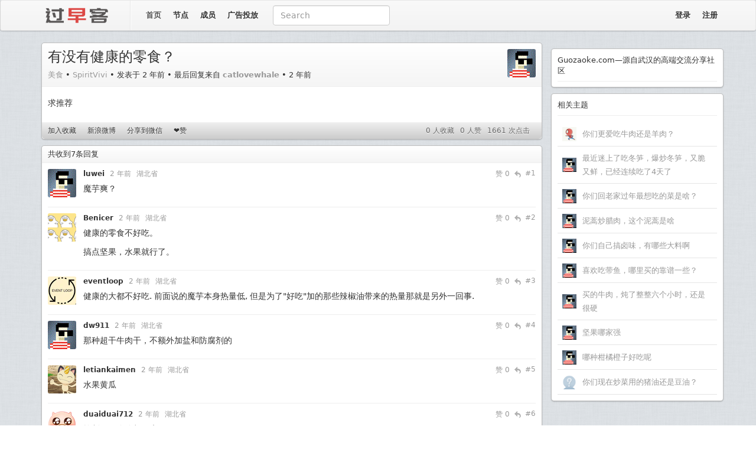

--- FILE ---
content_type: text/html; charset=UTF-8
request_url: https://www.guozaoke.com/t/95992
body_size: 7372
content:
<!DOCTYPE HTML>
<html lang="zh-CN">
<head>
    <meta charset="UTF-8">
    <meta content="width=device-width, target-densitydpi=240, initial-scale=1.0, maximum-scale=3.0, user-scalable=1" name="viewport" />
    <meta content="yes" name="apple-mobile-web-app-capable" />
    <meta content="black" name="apple-mobile-web-app-status-bar-style" />
    <meta name="format-detection" content="telephone=no" />
    <meta name="referrer" content="no-referrer">
    <title>    有没有健康的零食？ - 过早客
</title>
    <meta name="keywords" content="过早客，光谷社区，武汉，guanggu，光谷软件园，guozaoke.com，guanggoo.com，光谷，创业，社区" />
    <meta name="description" content="过早客是源自武汉的高端社交网络，这里有关于创业、创意、IT、金融等最热话题的交流，也有招聘问答、活动交友等最新资讯的发布。" />
    <script type="text/javascript" src="https://s3.pstatp.com/cdn/expire-1-w/jquery/1.11.1/jquery.min.js"></script>
    <script type="text/javascript" src="https://apps.bdimg.com/libs/bootstrap/3.3.4/js/bootstrap.min.js"></script>
    <script type="text/javascript" src="https://static.guozaoke.com//static/js/base/in-min.js"></script>
    <link rel="stylesheet" href="https://apps.bdimg.com/libs/bootstrap/3.3.4/css/bootstrap.min.css" />
	<link rel="stylesheet" href="https://cdn.bootcdn.net/ajax/libs/font-awesome/3.2.1/css/font-awesome.min.css" />
	<link rel="stylesheet" href="https://static.guozaoke.com//static/css/main1003v3.css" />
    <link rel="apple-touch-icon" href="https://static.guozaoke.com//static/images/lowshine.icon.png">
        <link rel="stylesheet" href="https://static.guozaoke.com//static/css/highlight.css" />
    <link rel="stylesheet" href="https://static.guozaoke.com//static/css/jquery.atwho.css" />
    <link rel="canonical" href="http://www.guozaoke.com/t/95992" />
        <script type="text/x-mathjax-config">
        MathJax.Hub.Config({
            tex2jax: {inlineMath: [['$','$'], ['\\(','\\)']]}
        });
    </script>
	<script src="https://cdn.dingxiang-inc.com/ctu-group/captcha-ui/index.js"></script>
	<script type="text/javascript" src="https://static.guozaoke.com//static/js/widget/emmet.min.js"></script>
    <script type="text/javascript" src="https://static.guozaoke.com//static/js/widget/jquery.textarea.min.js"></script>
	<script type="text/javascript" src="https://static.guozaoke.com//static/js/widget/jquery.caret.js"></script>
	<script type="text/javascript" src="https://static.guozaoke.com//static/js/widget/jquery.atwho.min.js"></script>
	<script type="text/javascript" src="https://static.guozaoke.com//static/js/widget/jquery.qrcode.min.js"></script>
	<script type="text/javascript">
	  $(function(){
		$.fn.atwho.debug = true
		var emojis = [
		  "+1", "-1", "100", "angel", "anger", "beer", "blush", "boom", "bow",
		  "broken_heart", "clap", "cold_sweat", "confounded","cool", "cow", "dog",
		  "eggplant", "eyes", "flushed", "ghost", "gun", "heart_eyes", "joy", "kiss",
		  "kissing_heart","laughing", "mask", "moneybag", "muscle", "ng", "octocat",
		  "ok_hand", "paw_prints", "pig", "pill", "pray", "santa","shit", "smirk", 
		  "sob", "sos", "sparkles", "stuck_out_tongue_winking_eye", "swimmer", "trollface", 
		  "underage", "v","vs", "watermelon", "zzz","hsk","fire"
		]
		var names = [
						"luwei",
						"Benicer",
						"eventloop",
						"dw911",
						"letiankaimen",
						"duaiduai712",
						"catlovewhale",
					];
		var names = unique(names);
		var names = $.map(names,function(value,i) {
		  return {'id':i,'name':value,'email':value+"@email.com"};
		});
		var emojis = $.map(emojis, function(value, i) {return {key: value, name:value}});

		var at_config = {
		  at: "@",
		  data: names,
		  displayTpl: "<li>@${name}</li>",
		  limit: 200
		}
		var emoji_config = {
		  at: ":",
		  data: emojis,
		  displayTpl: "<li>${name} <img src='https://static.guozaoke.com//static/emoji/${key}.png'  height='20' width='20' /></li>",
		  insertTpl: ':${key}:',
		  limit: 200,
		  delay: 400
		}
		$inputor = $('#inputor').atwho(at_config).atwho(emoji_config);
		//$inputor.caret('pos', 47);
		$inputor.atwho('run');
	 });
	function unique(arr) {
		var result = [], hash = {};
		for (var i = 0, elem; (elem = arr[i]) != null; i++) {
			if (!hash[elem]) {
				result.push(elem);
				hash[elem] = true;
			}
		}
		return result;
	}
	</script>
    <script type="text/javascript">
        jQuery(document).ready(function() {
            $('textarea.smart-code-support').tabby();
            emmet.require('textarea').setup({
                pretty_break: false, // enable formatted line breaks (when inserting // between opening and closing tag)
                use_tab: false       // expand abbreviations by Tab key
            });
			$('#qrcode').qrcode("http://www.guozaoke.com/t/95992");
        });
    </script>
    <script type="text/javascript">
    $(function () {
        $("[rel='tooltip']").tooltip();
    });
    </script>
    <script type="text/javascript">
        jQuery(document).ready(function() {
            $('.J_topicVote').click(function(e) {
                var _node = $(this);
                var _errorMap = {
                    topic_not_exist: '主题不存在',
                    can_not_vote_your_topic: '不能喜欢自己的主题',
                    already_voted: '感谢已经表示过',
					user_not_login: '请先登录再进行评价',
                };
                e.preventDefault();
                $.getJSON(_node.attr('href'), function(data) {
                    if(data.success) {
                        _node.html('<span class="f11 gray" style="text-shadow: 0px 1px 0px #fff;">感谢已表示</span>');
                    } else {
                        _node.html('<span>' + _errorMap[data.message] + '</span>');
                    }
                });
            });

            $('.J_topicFavorite').click(function(e) {
                var _node = $(this);
                var _type = _node.attr('data-type');
                var _href = _node.attr('href').replace(/\/[^\?]+/igm, '/' + _type);
                var _errorMap = {
                    topic_not_exist: '主题不存在',
                    can_not_favorite_your_topic: '不能收藏自己的主题',
                    already_favorited: '之前已经收藏过了',
                    user_not_login: '请先登录再进行收藏',
                    not_been_favorited: '之前还没有收藏过',
                };

                e.preventDefault();
                _node.attr('href', _href);
                $.getJSON(_node.attr('href'), function(data) {
                    if(data.success) {
                        //_node.html('<span class="f11 gray" style="text-shadow: 0px 1px 0px #fff;">收藏成功</span>');
                        if(_type === 'favorite') {
                            _node.html('取消收藏');
                            _node.attr('data-type', 'unfavorite');
                        }

                        if(_type === 'unfavorite') {
                            _node.html('加入收藏');
                            _node.attr('data-type', 'favorite');
                        }
                    } else {
                        _node.html('<span>' + _errorMap[data.message] + '</span>');
                    }
                });
            });

            $('.J_replyTo').click(function(e) {
                username = $(this).attr('data-username');
                replyContent = $('.J_replyContent');
                oldContent = replyContent.val();
                prefix = "@" + username + " ";
                newContent = '';
                if(oldContent.length > 0){
                    if (oldContent != prefix) {
                        newContent = oldContent + "\n" + prefix;
                    }
                } else {
                    newContent = prefix;
                }
                replyContent.focus();
                replyContent.val(newContent);
            });
			
			$('.J_replyVote').click(function(e) {
                var _node = $(this);
				var count = _node.attr('data-count');
                var _errorMap = {
                    reply_not_exist: '回复不存在',
					user_not_login: '请先登录再进行评价 ' + count,
                    can_not_vote_your_reply: '不能赞自己的回复 ' + count,
                    already_voted: '已赞过 ' + count,
                };
                e.preventDefault();
                $.getJSON(_node.attr('href'), function(data) {
                    if(data.success) {
                        _node.html('<span class="f11 gray" style="text-shadow: 0px 1px 0px #fff;">已赞 '+ (parseInt(count) + 1) +'</span>');
						_node.attr('data-count',(parseInt(count) + 1))
                    } else {
                        _node.html('<span>' + _errorMap[data.message] +'</span>');
                    }
                });
            });

            $('.J_replyContent').keydown(function(e) {
                if((e.ctrlKey || e.metaKey) && e.which === 13) {
                    e.preventDefault();
                    $(e.currentTarget).parent('form').submit();
                }
            });
        });
    </script>
    <script type="text/javascript">
        jQuery(document).ready(function() {
            $('.J_search').submit(function(e) {
                var _node = $(this);
                var query = _node.find('input').val();
                e.preventDefault();
                window.open('https://cn.bing.com/search?q=site:guozaoke.com/t%20' + query, "_blank");
            });
        });
    </script>
<!-- Google tag (gtag.js) -->
<script async src="https://www.googletagmanager.com/gtag/js?id=G-YTS4ZXTQK4"></script>
<script>
  window.dataLayer = window.dataLayer || [];
  function gtag(){dataLayer.push(arguments);}
  gtag('js', new Date());

  gtag('config', 'G-YTS4ZXTQK4');
</script>
<script async src="https://pagead2.googlesyndication.com/pagead/js/adsbygoogle.js?client=ca-pub-2411247616959293"
     crossorigin="anonymous"></script>
</head>
<body>
<nav class="navbar navbar-default top-navbar">
  <div class="container-fluid container">
    <div >
		<a class="navbar-brand" href="/"><img width="150" height="28" border="0" align="default" alt="过早客" src="https://static.guozaoke.com//static/images/guanggoonew2.png" /></a>
		<div class="divider-vertical"></div>
				
	</div>
	<div id="navbar5" >
		<ul class="nav navbar-nav navbar-left hidden-xs">
							<li class="active">
					<a href="/">首页</a>
				</li>
							<li>
					<a href="/nodes">节点</a>
				</li>
							<li>
					<a href="/members">成员</a>
				</li>
							<li>
					<a href="/faq">广告投放</a>
				</li>
					</ul>
		<div class="nav navbar-left form navbar-form hidden-sm hidden-xs">
			<div class="form-group">
				<form class="J_search">
					<input type="text" name="" id="" class="form-control" placeholder="Search">
				</form>
			</div>
		</div>
		
		<ul class="nav navbar-nav navbar-right">
						<li>
				<a href="/login" class="nav-collapse collapse">登录</a>
			</li>
			<li><a href="/register" class="nav-collapse collapse">注册</a></li>
					</ul>
	</div>
  </div><!-- /.container-fluid -->
</nav>   


<div class="container mt15">
    <div class="row">
        <div class="col-md-9 sidebar-left">
                <div class="topic-detail container-box">
        <div class="ui-header">
            <a href="/u/SpiritVivi">
				<img src="https://static.guozaoke.com//static/avatar/m_default.gif" alt="" class="avatar" />
		            </a>
            <div class="main">
                <h3 class="title">有没有健康的零食？</h3>
                <div class="meta mt10">
                    <span class="node"><a href="/node/food">美食</a></span> • 
                    <span class="username">
                        <a href="/u/SpiritVivi">SpiritVivi</a>
                    </span> • 
                                            <span class="created-time">发表于 2 年前</span> • 
                        <span class="last-reply-username">最后回复来自
                            <a href="/u/catlovewhale">
                                <strong>catlovewhale</strong>
                            </a>
                        </span> • 
                        <span class="last-reply-time">2 年前</span>
                                    </div>
            </div>
        </div>
        <div class="ui-content">
			            <p>求推荐</p>

			        </div>
        <div class="ui-footer">
                        <a href="/favorite?topic_id=95992" class="J_topicFavorite" data-type="favorite">加入收藏</a>
            			<a href="#" class="hidden-mobile" onclick="window.open('http://service.weibo.com/share/share.php?url=http://www.guozaoke.com/t/95992&title=过早客%20-%20有没有健康的零食？', '_blank', 'width=550, height=370');">新浪微博</a>
			<a href="#" class="hidden-mobile" data-toggle="modal" data-target="#myModal">分享到微信</a>
			            <a href="/vote?topic_id=95992" class="J_topicVote" data-type="vote">❤赞</a>
            			
            			
            <span class="hits fr mr10">1661 次点击</span>
            <span class="up_vote fr mr10">0 人赞</span>
            <span class="favorited fr mr10">0 人收藏</span>
        </div>
    </div>
		<!-- Modal -->
	<div class="modal fade" id="myModal" tabindex="-1" role="dialog" aria-labelledby="myModalLabel" aria-hidden="true" style="display:none;">
	  <div class="modal-dialog">
		<div class="modal-content">
		  <div class="modal-header">
			<button type="button" class="close" data-dismiss="modal" aria-label="Close"><span aria-hidden="true">&times;</span></button>
			<h4 class="modal-title" id="myModalLabel">打开微信“扫一扫”，打开网页后点击屏幕右上角分享按钮</h4>
		  </div>
		  <div id="qrcode" class="modal-body" style="text-align:center">
		  </div>
		  <div class="modal-footer">
			<button type="button" class="btn btn-default" data-dismiss="modal">Close</button>
		  </div>
		</div>
	  </div>
	</div>


        <div class="topic-reply container-box mt10">
        <div class="ui-header">
            <span>共收到7条回复</span>
        </div>
        <div class="ui-content">
                                                    <div class="reply-item">
                    <a href="/u/luwei">
						<img src="https://static.guozaoke.com//static/avatar/m_default.gif" alt="" class="avatar" />
			                    </a>
                    <div class="main">
                        <div class="meta">
							
                            <a href="/u/luwei" class="reply-username">
                                <span class="username">luwei</span>
                            </a>
                           
							                            <span class="time">2 年前</span>
														<span class="time">湖北省</span>
							                            							                            <span class="fr floor">#1</span>
                            <span class="reply-to fr J_replyTo" data-username="luwei">
                                <img src="/static/images/reply.png" alt="" />
                            </span>
							<span class="fr reply-to floor"><a class="J_replyVote" data-count="0" href="/replyVote?reply_id=957643">赞 0</a></span>
                        </div>
                        <span class="content">
														<p>魔芋爽？</p>

													</span>
                    </div>
                </div>
                                        <div class="reply-item">
                    <a href="/u/Benicer">
			                        <img src="https://static.guozaoke.com//static/avatar/23/m_bf4caf36-037a-11ee-a0b7-00163e134dca.png" alt="" class="avatar" />
			                    </a>
                    <div class="main">
                        <div class="meta">
							
                            <a href="/u/Benicer" class="reply-username">
                                <span class="username">Benicer</span>
                            </a>
                           
							                            <span class="time">2 年前</span>
														<span class="time">湖北省</span>
							                            							                            <span class="fr floor">#2</span>
                            <span class="reply-to fr J_replyTo" data-username="Benicer">
                                <img src="/static/images/reply.png" alt="" />
                            </span>
							<span class="fr reply-to floor"><a class="J_replyVote" data-count="0" href="/replyVote?reply_id=957644">赞 0</a></span>
                        </div>
                        <span class="content">
														<p>健康的零食不好吃。</p>

<p>搞点坚果，水果就行了。</p>

													</span>
                    </div>
                </div>
                                        <div class="reply-item">
                    <a href="/u/eventloop">
			                        <img src="https://static.guozaoke.com//static/avatar/10/m_83dc60ca-d5d1-11ee-a0b7-00163e134dca.png" alt="" class="avatar" />
			                    </a>
                    <div class="main">
                        <div class="meta">
							
                            <a href="/u/eventloop" class="reply-username">
                                <span class="username">eventloop</span>
                            </a>
                           
							                            <span class="time">2 年前</span>
														<span class="time">湖北省</span>
							                            							                            <span class="fr floor">#3</span>
                            <span class="reply-to fr J_replyTo" data-username="eventloop">
                                <img src="/static/images/reply.png" alt="" />
                            </span>
							<span class="fr reply-to floor"><a class="J_replyVote" data-count="0" href="/replyVote?reply_id=957677">赞 0</a></span>
                        </div>
                        <span class="content">
														<p>健康的大都不好吃. 前面说的魔芋本身热量低, 但是为了&quot;好吃&quot;加的那些辣椒油带来的热量那就是另外一回事.</p>

													</span>
                    </div>
                </div>
                                        <div class="reply-item">
                    <a href="/u/dw911">
						<img src="https://static.guozaoke.com//static/avatar/m_default.gif" alt="" class="avatar" />
			                    </a>
                    <div class="main">
                        <div class="meta">
							
                            <a href="/u/dw911" class="reply-username">
                                <span class="username">dw911</span>
                            </a>
                           
							                            <span class="time">2 年前</span>
														<span class="time">湖北省</span>
							                            							                            <span class="fr floor">#4</span>
                            <span class="reply-to fr J_replyTo" data-username="dw911">
                                <img src="/static/images/reply.png" alt="" />
                            </span>
							<span class="fr reply-to floor"><a class="J_replyVote" data-count="0" href="/replyVote?reply_id=957681">赞 0</a></span>
                        </div>
                        <span class="content">
														<p>那种超干牛肉干，不额外加盐和防腐剂的</p>

													</span>
                    </div>
                </div>
                                        <div class="reply-item">
                    <a href="/u/letiankaimen">
			                        <img src="https://static.guozaoke.com//static/avatar/36/m_a3e1933a-597e-11ec-a0b7-00163e134dca.png" alt="" class="avatar" />
			                    </a>
                    <div class="main">
                        <div class="meta">
							
                            <a href="/u/letiankaimen" class="reply-username">
                                <span class="username">letiankaimen</span>
                            </a>
                           
							                            <span class="time">2 年前</span>
														<span class="time">湖北省</span>
							                            							                            <span class="fr floor">#5</span>
                            <span class="reply-to fr J_replyTo" data-username="letiankaimen">
                                <img src="/static/images/reply.png" alt="" />
                            </span>
							<span class="fr reply-to floor"><a class="J_replyVote" data-count="0" href="/replyVote?reply_id=957687">赞 0</a></span>
                        </div>
                        <span class="content">
														<p>水果黄瓜</p>

													</span>
                    </div>
                </div>
                                        <div class="reply-item">
                    <a href="/u/duaiduai712">
			                        <img src="https://static.guozaoke.com//static/avatar/96/m_632dd86c-c178-11ee-a0b7-00163e134dca.png" alt="" class="avatar" />
			                    </a>
                    <div class="main">
                        <div class="meta">
							
                            <a href="/u/duaiduai712" class="reply-username">
                                <span class="username">duaiduai712</span>
                            </a>
                           
							                            <span class="time">2 年前</span>
														<span class="time">湖北省</span>
							                            							                            <span class="fr floor">#6</span>
                            <span class="reply-to fr J_replyTo" data-username="duaiduai712">
                                <img src="/static/images/reply.png" alt="" />
                            </span>
							<span class="fr reply-to floor"><a class="J_replyVote" data-count="0" href="/replyVote?reply_id=957905">赞 0</a></span>
                        </div>
                        <span class="content">
														<p>控制量，吃啥都健康</p>

													</span>
                    </div>
                </div>
                                        <div class="reply-item">
                    <a href="/u/catlovewhale">
						<img src="https://static.guozaoke.com//static/avatar/m_default.gif" alt="" class="avatar" />
			                    </a>
                    <div class="main">
                        <div class="meta">
							
                            <a href="/u/catlovewhale" class="reply-username">
                                <span class="username">catlovewhale</span>
                            </a>
                           
							                            <span class="time">2 年前</span>
														<span class="time">湖北省</span>
							                            							                            <span class="fr floor">#7</span>
                            <span class="reply-to fr J_replyTo" data-username="catlovewhale">
                                <img src="/static/images/reply.png" alt="" />
                            </span>
							<span class="fr reply-to floor"><a class="J_replyVote" data-count="0" href="/replyVote?reply_id=957942">赞 0</a></span>
                        </div>
                        <span class="content">
														<p>婴幼儿米饼磨牙棒</p>

													</span>
                    </div>
                </div>
                    </div>
        <div class="ui-footer">
			        </div>
    </div>
    
    <div class="topic-reply-create container-box mt10">
					<div class="alert mt20 no-replies">
                请绑定手机号后，再发言，<a href="/setting/phoneNum">点击此处</a>
            </div>
            </div>
        </div>

        <div class="col-md-3 sidebar-right mt10">
                        <div class="login-box container-box">
            <div class="ui-header">
            <span class="title">Guozaoke.com—源自武汉的高端交流分享社区</span>
            </div>
        </div>
    	<div class="sidebox container-box mt10 hot-topics">
        <div class="box">
        <div class="ui-header">
        <span class="title">相关主题</span>
        </div>
        		        <div class="cell">
        <table class="ui-content" cellpadding="0" cellspacing="0" border="0" width="100%">
            <tbody><tr>
            <td width="24" valign="middle" align="center">
            <a href="/u/sayno99">
	                <img style="max-width: 24px;max-height: 24px;" src="https://static.guozaoke.com//static/avatar/99/s_10fb7504-24e6-11e6-a0b7-00163e020f08.png" alt="" class="avatar" />
	                </a></td>
            <td width="10"></td>
            <td width="auto" valign="middle">
            <span class="hot_topic_title">
            <a href="/t/128007#reply4">你们更爱吃牛肉还是羊肉？</a>
            </span>
            </td>
        </tr></tbody>
        </table>
        </div>
		        		        <div class="cell">
        <table class="ui-content" cellpadding="0" cellspacing="0" border="0" width="100%">
            <tbody><tr>
            <td width="24" valign="middle" align="center">
            <a href="/u/llllllc121">
	    	    <img style="max-width: 24px;max-height: 24px;" src="https://static.guozaoke.com//static/avatar/s_default.gif" alt="" class="avatar" />
	                </a></td>
            <td width="10"></td>
            <td width="auto" valign="middle">
            <span class="hot_topic_title">
            <a href="/t/127971#reply9">最近迷上了吃冬笋，爆炒冬笋，又脆又鲜，已经连续吃了4天了</a>
            </span>
            </td>
        </tr></tbody>
        </table>
        </div>
		        		        <div class="cell">
        <table class="ui-content" cellpadding="0" cellspacing="0" border="0" width="100%">
            <tbody><tr>
            <td width="24" valign="middle" align="center">
            <a href="/u/sjtp">
	    	    <img style="max-width: 24px;max-height: 24px;" src="https://static.guozaoke.com//static/avatar/s_default.gif" alt="" class="avatar" />
	                </a></td>
            <td width="10"></td>
            <td width="auto" valign="middle">
            <span class="hot_topic_title">
            <a href="/t/127956#reply11">你们回老家过年最想吃的菜是啥？</a>
            </span>
            </td>
        </tr></tbody>
        </table>
        </div>
		        		        <div class="cell">
        <table class="ui-content" cellpadding="0" cellspacing="0" border="0" width="100%">
            <tbody><tr>
            <td width="24" valign="middle" align="center">
            <a href="/u/janneo">
	    	    <img style="max-width: 24px;max-height: 24px;" src="https://static.guozaoke.com//static/avatar/s_default.gif" alt="" class="avatar" />
	                </a></td>
            <td width="10"></td>
            <td width="auto" valign="middle">
            <span class="hot_topic_title">
            <a href="/t/127944#reply16">泥蒿炒腊肉，这个泥蒿是啥</a>
            </span>
            </td>
        </tr></tbody>
        </table>
        </div>
		        		        <div class="cell">
        <table class="ui-content" cellpadding="0" cellspacing="0" border="0" width="100%">
            <tbody><tr>
            <td width="24" valign="middle" align="center">
            <a href="/u/XINFEtc76">
	    	    <img style="max-width: 24px;max-height: 24px;" src="https://static.guozaoke.com//static/avatar/s_default.gif" alt="" class="avatar" />
	                </a></td>
            <td width="10"></td>
            <td width="auto" valign="middle">
            <span class="hot_topic_title">
            <a href="/t/127784#reply11">你们自己搞卤味，有哪些大料啊</a>
            </span>
            </td>
        </tr></tbody>
        </table>
        </div>
		        		        <div class="cell">
        <table class="ui-content" cellpadding="0" cellspacing="0" border="0" width="100%">
            <tbody><tr>
            <td width="24" valign="middle" align="center">
            <a href="/u/lujunx">
	    	    <img style="max-width: 24px;max-height: 24px;" src="https://static.guozaoke.com//static/avatar/s_default.gif" alt="" class="avatar" />
	                </a></td>
            <td width="10"></td>
            <td width="auto" valign="middle">
            <span class="hot_topic_title">
            <a href="/t/127720#reply8">喜欢吃带鱼，哪里买的靠谱一些？</a>
            </span>
            </td>
        </tr></tbody>
        </table>
        </div>
		        		        <div class="cell">
        <table class="ui-content" cellpadding="0" cellspacing="0" border="0" width="100%">
            <tbody><tr>
            <td width="24" valign="middle" align="center">
            <a href="/u/PKBK">
	    	    <img style="max-width: 24px;max-height: 24px;" src="https://static.guozaoke.com//static/avatar/s_default.gif" alt="" class="avatar" />
	                </a></td>
            <td width="10"></td>
            <td width="auto" valign="middle">
            <span class="hot_topic_title">
            <a href="/t/127681#reply29">买的牛肉，炖了整整六个小时，还是很硬</a>
            </span>
            </td>
        </tr></tbody>
        </table>
        </div>
		        		        <div class="cell">
        <table class="ui-content" cellpadding="0" cellspacing="0" border="0" width="100%">
            <tbody><tr>
            <td width="24" valign="middle" align="center">
            <a href="/u/tutu22">
	    	    <img style="max-width: 24px;max-height: 24px;" src="https://static.guozaoke.com//static/avatar/s_default.gif" alt="" class="avatar" />
	                </a></td>
            <td width="10"></td>
            <td width="auto" valign="middle">
            <span class="hot_topic_title">
            <a href="/t/127604#reply8">坚果哪家强</a>
            </span>
            </td>
        </tr></tbody>
        </table>
        </div>
		        		        <div class="cell">
        <table class="ui-content" cellpadding="0" cellspacing="0" border="0" width="100%">
            <tbody><tr>
            <td width="24" valign="middle" align="center">
            <a href="/u/Marisa">
	    	    <img style="max-width: 24px;max-height: 24px;" src="https://static.guozaoke.com//static/avatar/s_default.gif" alt="" class="avatar" />
	                </a></td>
            <td width="10"></td>
            <td width="auto" valign="middle">
            <span class="hot_topic_title">
            <a href="/t/127218#reply26">哪种柑橘橙子好吃呢</a>
            </span>
            </td>
        </tr></tbody>
        </table>
        </div>
		        		        <div class="cell">
        <table class="ui-content" cellpadding="0" cellspacing="0" border="0" width="100%">
            <tbody><tr>
            <td width="24" valign="middle" align="center">
            <a href="/u/totty">
	                <img style="max-width: 24px;max-height: 24px;" src="https://static.guozaoke.com//static/avatar/86/s_6a894666-d259-11eb-a0b7-00163e134dca.png" alt="" class="avatar" />
	                </a></td>
            <td width="10"></td>
            <td width="auto" valign="middle">
            <span class="hot_topic_title">
            <a href="/t/127181#reply14">你们现在炒菜用的猪油还是豆油？</a>
            </span>
            </td>
        </tr></tbody>
        </table>
        </div>
		                <div class="clearfix"></div>
        </div>
    </div>
        </div>
    </div>
</div>

<div class="footer mt15">
    <div class="container">
        <div class="footer-bg">
            <p align="center"class="links">
            	<span>过早客微信公众号：guozaoke</span>
                <span> • </span>
            	<span>过早客新浪微博：<a href="https://weibo.com/guozaoke" target="_blank">@过早客</a></span>
            	<span> • </span>
            	<span>广告投放合作微信：fullygroup50</span>
                <span><a href="https://beian.miit.gov.cn" target="_blank">鄂ICP备2021016276号-2</a></span>
				<span> • </span>
				<span><a href="http://www.beian.gov.cn/portal/registerSystemInfo" target="_blank">鄂公网安备42018502001446号</a></span>
            </p>
            <p class="fade-color">
            </p>
        </div>
    </div>
</div>
</body>
</html>

--- FILE ---
content_type: text/html; charset=utf-8
request_url: https://www.google.com/recaptcha/api2/aframe
body_size: 265
content:
<!DOCTYPE HTML><html><head><meta http-equiv="content-type" content="text/html; charset=UTF-8"></head><body><script nonce="Wac84vUymO9-9-r2M88-4w">/** Anti-fraud and anti-abuse applications only. See google.com/recaptcha */ try{var clients={'sodar':'https://pagead2.googlesyndication.com/pagead/sodar?'};window.addEventListener("message",function(a){try{if(a.source===window.parent){var b=JSON.parse(a.data);var c=clients[b['id']];if(c){var d=document.createElement('img');d.src=c+b['params']+'&rc='+(localStorage.getItem("rc::a")?sessionStorage.getItem("rc::b"):"");window.document.body.appendChild(d);sessionStorage.setItem("rc::e",parseInt(sessionStorage.getItem("rc::e")||0)+1);localStorage.setItem("rc::h",'1768870045812');}}}catch(b){}});window.parent.postMessage("_grecaptcha_ready", "*");}catch(b){}</script></body></html>